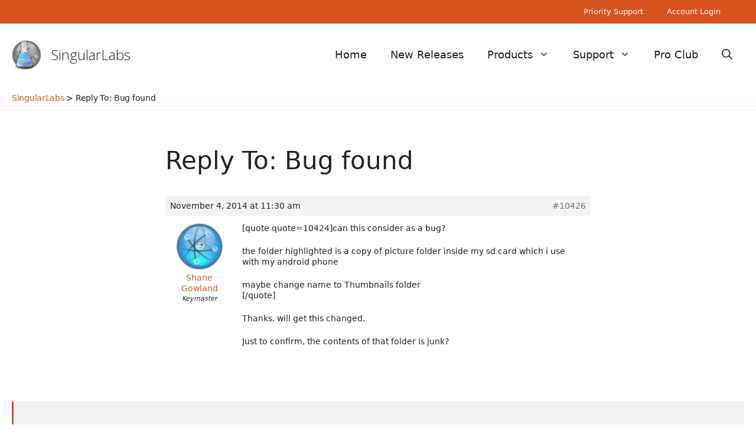

--- FILE ---
content_type: text/html; charset=utf-8
request_url: https://www.google.com/recaptcha/api2/anchor?ar=1&k=6LfZnh4aAAAAAJBCcjNGqwBEqxnlKM42RLhG8q2G&co=aHR0cHM6Ly9zaW5ndWxhcmxhYnMuY29tOjQ0Mw..&hl=en&v=PoyoqOPhxBO7pBk68S4YbpHZ&size=invisible&anchor-ms=20000&execute-ms=30000&cb=iqe8h76ls08n
body_size: 48533
content:
<!DOCTYPE HTML><html dir="ltr" lang="en"><head><meta http-equiv="Content-Type" content="text/html; charset=UTF-8">
<meta http-equiv="X-UA-Compatible" content="IE=edge">
<title>reCAPTCHA</title>
<style type="text/css">
/* cyrillic-ext */
@font-face {
  font-family: 'Roboto';
  font-style: normal;
  font-weight: 400;
  font-stretch: 100%;
  src: url(//fonts.gstatic.com/s/roboto/v48/KFO7CnqEu92Fr1ME7kSn66aGLdTylUAMa3GUBHMdazTgWw.woff2) format('woff2');
  unicode-range: U+0460-052F, U+1C80-1C8A, U+20B4, U+2DE0-2DFF, U+A640-A69F, U+FE2E-FE2F;
}
/* cyrillic */
@font-face {
  font-family: 'Roboto';
  font-style: normal;
  font-weight: 400;
  font-stretch: 100%;
  src: url(//fonts.gstatic.com/s/roboto/v48/KFO7CnqEu92Fr1ME7kSn66aGLdTylUAMa3iUBHMdazTgWw.woff2) format('woff2');
  unicode-range: U+0301, U+0400-045F, U+0490-0491, U+04B0-04B1, U+2116;
}
/* greek-ext */
@font-face {
  font-family: 'Roboto';
  font-style: normal;
  font-weight: 400;
  font-stretch: 100%;
  src: url(//fonts.gstatic.com/s/roboto/v48/KFO7CnqEu92Fr1ME7kSn66aGLdTylUAMa3CUBHMdazTgWw.woff2) format('woff2');
  unicode-range: U+1F00-1FFF;
}
/* greek */
@font-face {
  font-family: 'Roboto';
  font-style: normal;
  font-weight: 400;
  font-stretch: 100%;
  src: url(//fonts.gstatic.com/s/roboto/v48/KFO7CnqEu92Fr1ME7kSn66aGLdTylUAMa3-UBHMdazTgWw.woff2) format('woff2');
  unicode-range: U+0370-0377, U+037A-037F, U+0384-038A, U+038C, U+038E-03A1, U+03A3-03FF;
}
/* math */
@font-face {
  font-family: 'Roboto';
  font-style: normal;
  font-weight: 400;
  font-stretch: 100%;
  src: url(//fonts.gstatic.com/s/roboto/v48/KFO7CnqEu92Fr1ME7kSn66aGLdTylUAMawCUBHMdazTgWw.woff2) format('woff2');
  unicode-range: U+0302-0303, U+0305, U+0307-0308, U+0310, U+0312, U+0315, U+031A, U+0326-0327, U+032C, U+032F-0330, U+0332-0333, U+0338, U+033A, U+0346, U+034D, U+0391-03A1, U+03A3-03A9, U+03B1-03C9, U+03D1, U+03D5-03D6, U+03F0-03F1, U+03F4-03F5, U+2016-2017, U+2034-2038, U+203C, U+2040, U+2043, U+2047, U+2050, U+2057, U+205F, U+2070-2071, U+2074-208E, U+2090-209C, U+20D0-20DC, U+20E1, U+20E5-20EF, U+2100-2112, U+2114-2115, U+2117-2121, U+2123-214F, U+2190, U+2192, U+2194-21AE, U+21B0-21E5, U+21F1-21F2, U+21F4-2211, U+2213-2214, U+2216-22FF, U+2308-230B, U+2310, U+2319, U+231C-2321, U+2336-237A, U+237C, U+2395, U+239B-23B7, U+23D0, U+23DC-23E1, U+2474-2475, U+25AF, U+25B3, U+25B7, U+25BD, U+25C1, U+25CA, U+25CC, U+25FB, U+266D-266F, U+27C0-27FF, U+2900-2AFF, U+2B0E-2B11, U+2B30-2B4C, U+2BFE, U+3030, U+FF5B, U+FF5D, U+1D400-1D7FF, U+1EE00-1EEFF;
}
/* symbols */
@font-face {
  font-family: 'Roboto';
  font-style: normal;
  font-weight: 400;
  font-stretch: 100%;
  src: url(//fonts.gstatic.com/s/roboto/v48/KFO7CnqEu92Fr1ME7kSn66aGLdTylUAMaxKUBHMdazTgWw.woff2) format('woff2');
  unicode-range: U+0001-000C, U+000E-001F, U+007F-009F, U+20DD-20E0, U+20E2-20E4, U+2150-218F, U+2190, U+2192, U+2194-2199, U+21AF, U+21E6-21F0, U+21F3, U+2218-2219, U+2299, U+22C4-22C6, U+2300-243F, U+2440-244A, U+2460-24FF, U+25A0-27BF, U+2800-28FF, U+2921-2922, U+2981, U+29BF, U+29EB, U+2B00-2BFF, U+4DC0-4DFF, U+FFF9-FFFB, U+10140-1018E, U+10190-1019C, U+101A0, U+101D0-101FD, U+102E0-102FB, U+10E60-10E7E, U+1D2C0-1D2D3, U+1D2E0-1D37F, U+1F000-1F0FF, U+1F100-1F1AD, U+1F1E6-1F1FF, U+1F30D-1F30F, U+1F315, U+1F31C, U+1F31E, U+1F320-1F32C, U+1F336, U+1F378, U+1F37D, U+1F382, U+1F393-1F39F, U+1F3A7-1F3A8, U+1F3AC-1F3AF, U+1F3C2, U+1F3C4-1F3C6, U+1F3CA-1F3CE, U+1F3D4-1F3E0, U+1F3ED, U+1F3F1-1F3F3, U+1F3F5-1F3F7, U+1F408, U+1F415, U+1F41F, U+1F426, U+1F43F, U+1F441-1F442, U+1F444, U+1F446-1F449, U+1F44C-1F44E, U+1F453, U+1F46A, U+1F47D, U+1F4A3, U+1F4B0, U+1F4B3, U+1F4B9, U+1F4BB, U+1F4BF, U+1F4C8-1F4CB, U+1F4D6, U+1F4DA, U+1F4DF, U+1F4E3-1F4E6, U+1F4EA-1F4ED, U+1F4F7, U+1F4F9-1F4FB, U+1F4FD-1F4FE, U+1F503, U+1F507-1F50B, U+1F50D, U+1F512-1F513, U+1F53E-1F54A, U+1F54F-1F5FA, U+1F610, U+1F650-1F67F, U+1F687, U+1F68D, U+1F691, U+1F694, U+1F698, U+1F6AD, U+1F6B2, U+1F6B9-1F6BA, U+1F6BC, U+1F6C6-1F6CF, U+1F6D3-1F6D7, U+1F6E0-1F6EA, U+1F6F0-1F6F3, U+1F6F7-1F6FC, U+1F700-1F7FF, U+1F800-1F80B, U+1F810-1F847, U+1F850-1F859, U+1F860-1F887, U+1F890-1F8AD, U+1F8B0-1F8BB, U+1F8C0-1F8C1, U+1F900-1F90B, U+1F93B, U+1F946, U+1F984, U+1F996, U+1F9E9, U+1FA00-1FA6F, U+1FA70-1FA7C, U+1FA80-1FA89, U+1FA8F-1FAC6, U+1FACE-1FADC, U+1FADF-1FAE9, U+1FAF0-1FAF8, U+1FB00-1FBFF;
}
/* vietnamese */
@font-face {
  font-family: 'Roboto';
  font-style: normal;
  font-weight: 400;
  font-stretch: 100%;
  src: url(//fonts.gstatic.com/s/roboto/v48/KFO7CnqEu92Fr1ME7kSn66aGLdTylUAMa3OUBHMdazTgWw.woff2) format('woff2');
  unicode-range: U+0102-0103, U+0110-0111, U+0128-0129, U+0168-0169, U+01A0-01A1, U+01AF-01B0, U+0300-0301, U+0303-0304, U+0308-0309, U+0323, U+0329, U+1EA0-1EF9, U+20AB;
}
/* latin-ext */
@font-face {
  font-family: 'Roboto';
  font-style: normal;
  font-weight: 400;
  font-stretch: 100%;
  src: url(//fonts.gstatic.com/s/roboto/v48/KFO7CnqEu92Fr1ME7kSn66aGLdTylUAMa3KUBHMdazTgWw.woff2) format('woff2');
  unicode-range: U+0100-02BA, U+02BD-02C5, U+02C7-02CC, U+02CE-02D7, U+02DD-02FF, U+0304, U+0308, U+0329, U+1D00-1DBF, U+1E00-1E9F, U+1EF2-1EFF, U+2020, U+20A0-20AB, U+20AD-20C0, U+2113, U+2C60-2C7F, U+A720-A7FF;
}
/* latin */
@font-face {
  font-family: 'Roboto';
  font-style: normal;
  font-weight: 400;
  font-stretch: 100%;
  src: url(//fonts.gstatic.com/s/roboto/v48/KFO7CnqEu92Fr1ME7kSn66aGLdTylUAMa3yUBHMdazQ.woff2) format('woff2');
  unicode-range: U+0000-00FF, U+0131, U+0152-0153, U+02BB-02BC, U+02C6, U+02DA, U+02DC, U+0304, U+0308, U+0329, U+2000-206F, U+20AC, U+2122, U+2191, U+2193, U+2212, U+2215, U+FEFF, U+FFFD;
}
/* cyrillic-ext */
@font-face {
  font-family: 'Roboto';
  font-style: normal;
  font-weight: 500;
  font-stretch: 100%;
  src: url(//fonts.gstatic.com/s/roboto/v48/KFO7CnqEu92Fr1ME7kSn66aGLdTylUAMa3GUBHMdazTgWw.woff2) format('woff2');
  unicode-range: U+0460-052F, U+1C80-1C8A, U+20B4, U+2DE0-2DFF, U+A640-A69F, U+FE2E-FE2F;
}
/* cyrillic */
@font-face {
  font-family: 'Roboto';
  font-style: normal;
  font-weight: 500;
  font-stretch: 100%;
  src: url(//fonts.gstatic.com/s/roboto/v48/KFO7CnqEu92Fr1ME7kSn66aGLdTylUAMa3iUBHMdazTgWw.woff2) format('woff2');
  unicode-range: U+0301, U+0400-045F, U+0490-0491, U+04B0-04B1, U+2116;
}
/* greek-ext */
@font-face {
  font-family: 'Roboto';
  font-style: normal;
  font-weight: 500;
  font-stretch: 100%;
  src: url(//fonts.gstatic.com/s/roboto/v48/KFO7CnqEu92Fr1ME7kSn66aGLdTylUAMa3CUBHMdazTgWw.woff2) format('woff2');
  unicode-range: U+1F00-1FFF;
}
/* greek */
@font-face {
  font-family: 'Roboto';
  font-style: normal;
  font-weight: 500;
  font-stretch: 100%;
  src: url(//fonts.gstatic.com/s/roboto/v48/KFO7CnqEu92Fr1ME7kSn66aGLdTylUAMa3-UBHMdazTgWw.woff2) format('woff2');
  unicode-range: U+0370-0377, U+037A-037F, U+0384-038A, U+038C, U+038E-03A1, U+03A3-03FF;
}
/* math */
@font-face {
  font-family: 'Roboto';
  font-style: normal;
  font-weight: 500;
  font-stretch: 100%;
  src: url(//fonts.gstatic.com/s/roboto/v48/KFO7CnqEu92Fr1ME7kSn66aGLdTylUAMawCUBHMdazTgWw.woff2) format('woff2');
  unicode-range: U+0302-0303, U+0305, U+0307-0308, U+0310, U+0312, U+0315, U+031A, U+0326-0327, U+032C, U+032F-0330, U+0332-0333, U+0338, U+033A, U+0346, U+034D, U+0391-03A1, U+03A3-03A9, U+03B1-03C9, U+03D1, U+03D5-03D6, U+03F0-03F1, U+03F4-03F5, U+2016-2017, U+2034-2038, U+203C, U+2040, U+2043, U+2047, U+2050, U+2057, U+205F, U+2070-2071, U+2074-208E, U+2090-209C, U+20D0-20DC, U+20E1, U+20E5-20EF, U+2100-2112, U+2114-2115, U+2117-2121, U+2123-214F, U+2190, U+2192, U+2194-21AE, U+21B0-21E5, U+21F1-21F2, U+21F4-2211, U+2213-2214, U+2216-22FF, U+2308-230B, U+2310, U+2319, U+231C-2321, U+2336-237A, U+237C, U+2395, U+239B-23B7, U+23D0, U+23DC-23E1, U+2474-2475, U+25AF, U+25B3, U+25B7, U+25BD, U+25C1, U+25CA, U+25CC, U+25FB, U+266D-266F, U+27C0-27FF, U+2900-2AFF, U+2B0E-2B11, U+2B30-2B4C, U+2BFE, U+3030, U+FF5B, U+FF5D, U+1D400-1D7FF, U+1EE00-1EEFF;
}
/* symbols */
@font-face {
  font-family: 'Roboto';
  font-style: normal;
  font-weight: 500;
  font-stretch: 100%;
  src: url(//fonts.gstatic.com/s/roboto/v48/KFO7CnqEu92Fr1ME7kSn66aGLdTylUAMaxKUBHMdazTgWw.woff2) format('woff2');
  unicode-range: U+0001-000C, U+000E-001F, U+007F-009F, U+20DD-20E0, U+20E2-20E4, U+2150-218F, U+2190, U+2192, U+2194-2199, U+21AF, U+21E6-21F0, U+21F3, U+2218-2219, U+2299, U+22C4-22C6, U+2300-243F, U+2440-244A, U+2460-24FF, U+25A0-27BF, U+2800-28FF, U+2921-2922, U+2981, U+29BF, U+29EB, U+2B00-2BFF, U+4DC0-4DFF, U+FFF9-FFFB, U+10140-1018E, U+10190-1019C, U+101A0, U+101D0-101FD, U+102E0-102FB, U+10E60-10E7E, U+1D2C0-1D2D3, U+1D2E0-1D37F, U+1F000-1F0FF, U+1F100-1F1AD, U+1F1E6-1F1FF, U+1F30D-1F30F, U+1F315, U+1F31C, U+1F31E, U+1F320-1F32C, U+1F336, U+1F378, U+1F37D, U+1F382, U+1F393-1F39F, U+1F3A7-1F3A8, U+1F3AC-1F3AF, U+1F3C2, U+1F3C4-1F3C6, U+1F3CA-1F3CE, U+1F3D4-1F3E0, U+1F3ED, U+1F3F1-1F3F3, U+1F3F5-1F3F7, U+1F408, U+1F415, U+1F41F, U+1F426, U+1F43F, U+1F441-1F442, U+1F444, U+1F446-1F449, U+1F44C-1F44E, U+1F453, U+1F46A, U+1F47D, U+1F4A3, U+1F4B0, U+1F4B3, U+1F4B9, U+1F4BB, U+1F4BF, U+1F4C8-1F4CB, U+1F4D6, U+1F4DA, U+1F4DF, U+1F4E3-1F4E6, U+1F4EA-1F4ED, U+1F4F7, U+1F4F9-1F4FB, U+1F4FD-1F4FE, U+1F503, U+1F507-1F50B, U+1F50D, U+1F512-1F513, U+1F53E-1F54A, U+1F54F-1F5FA, U+1F610, U+1F650-1F67F, U+1F687, U+1F68D, U+1F691, U+1F694, U+1F698, U+1F6AD, U+1F6B2, U+1F6B9-1F6BA, U+1F6BC, U+1F6C6-1F6CF, U+1F6D3-1F6D7, U+1F6E0-1F6EA, U+1F6F0-1F6F3, U+1F6F7-1F6FC, U+1F700-1F7FF, U+1F800-1F80B, U+1F810-1F847, U+1F850-1F859, U+1F860-1F887, U+1F890-1F8AD, U+1F8B0-1F8BB, U+1F8C0-1F8C1, U+1F900-1F90B, U+1F93B, U+1F946, U+1F984, U+1F996, U+1F9E9, U+1FA00-1FA6F, U+1FA70-1FA7C, U+1FA80-1FA89, U+1FA8F-1FAC6, U+1FACE-1FADC, U+1FADF-1FAE9, U+1FAF0-1FAF8, U+1FB00-1FBFF;
}
/* vietnamese */
@font-face {
  font-family: 'Roboto';
  font-style: normal;
  font-weight: 500;
  font-stretch: 100%;
  src: url(//fonts.gstatic.com/s/roboto/v48/KFO7CnqEu92Fr1ME7kSn66aGLdTylUAMa3OUBHMdazTgWw.woff2) format('woff2');
  unicode-range: U+0102-0103, U+0110-0111, U+0128-0129, U+0168-0169, U+01A0-01A1, U+01AF-01B0, U+0300-0301, U+0303-0304, U+0308-0309, U+0323, U+0329, U+1EA0-1EF9, U+20AB;
}
/* latin-ext */
@font-face {
  font-family: 'Roboto';
  font-style: normal;
  font-weight: 500;
  font-stretch: 100%;
  src: url(//fonts.gstatic.com/s/roboto/v48/KFO7CnqEu92Fr1ME7kSn66aGLdTylUAMa3KUBHMdazTgWw.woff2) format('woff2');
  unicode-range: U+0100-02BA, U+02BD-02C5, U+02C7-02CC, U+02CE-02D7, U+02DD-02FF, U+0304, U+0308, U+0329, U+1D00-1DBF, U+1E00-1E9F, U+1EF2-1EFF, U+2020, U+20A0-20AB, U+20AD-20C0, U+2113, U+2C60-2C7F, U+A720-A7FF;
}
/* latin */
@font-face {
  font-family: 'Roboto';
  font-style: normal;
  font-weight: 500;
  font-stretch: 100%;
  src: url(//fonts.gstatic.com/s/roboto/v48/KFO7CnqEu92Fr1ME7kSn66aGLdTylUAMa3yUBHMdazQ.woff2) format('woff2');
  unicode-range: U+0000-00FF, U+0131, U+0152-0153, U+02BB-02BC, U+02C6, U+02DA, U+02DC, U+0304, U+0308, U+0329, U+2000-206F, U+20AC, U+2122, U+2191, U+2193, U+2212, U+2215, U+FEFF, U+FFFD;
}
/* cyrillic-ext */
@font-face {
  font-family: 'Roboto';
  font-style: normal;
  font-weight: 900;
  font-stretch: 100%;
  src: url(//fonts.gstatic.com/s/roboto/v48/KFO7CnqEu92Fr1ME7kSn66aGLdTylUAMa3GUBHMdazTgWw.woff2) format('woff2');
  unicode-range: U+0460-052F, U+1C80-1C8A, U+20B4, U+2DE0-2DFF, U+A640-A69F, U+FE2E-FE2F;
}
/* cyrillic */
@font-face {
  font-family: 'Roboto';
  font-style: normal;
  font-weight: 900;
  font-stretch: 100%;
  src: url(//fonts.gstatic.com/s/roboto/v48/KFO7CnqEu92Fr1ME7kSn66aGLdTylUAMa3iUBHMdazTgWw.woff2) format('woff2');
  unicode-range: U+0301, U+0400-045F, U+0490-0491, U+04B0-04B1, U+2116;
}
/* greek-ext */
@font-face {
  font-family: 'Roboto';
  font-style: normal;
  font-weight: 900;
  font-stretch: 100%;
  src: url(//fonts.gstatic.com/s/roboto/v48/KFO7CnqEu92Fr1ME7kSn66aGLdTylUAMa3CUBHMdazTgWw.woff2) format('woff2');
  unicode-range: U+1F00-1FFF;
}
/* greek */
@font-face {
  font-family: 'Roboto';
  font-style: normal;
  font-weight: 900;
  font-stretch: 100%;
  src: url(//fonts.gstatic.com/s/roboto/v48/KFO7CnqEu92Fr1ME7kSn66aGLdTylUAMa3-UBHMdazTgWw.woff2) format('woff2');
  unicode-range: U+0370-0377, U+037A-037F, U+0384-038A, U+038C, U+038E-03A1, U+03A3-03FF;
}
/* math */
@font-face {
  font-family: 'Roboto';
  font-style: normal;
  font-weight: 900;
  font-stretch: 100%;
  src: url(//fonts.gstatic.com/s/roboto/v48/KFO7CnqEu92Fr1ME7kSn66aGLdTylUAMawCUBHMdazTgWw.woff2) format('woff2');
  unicode-range: U+0302-0303, U+0305, U+0307-0308, U+0310, U+0312, U+0315, U+031A, U+0326-0327, U+032C, U+032F-0330, U+0332-0333, U+0338, U+033A, U+0346, U+034D, U+0391-03A1, U+03A3-03A9, U+03B1-03C9, U+03D1, U+03D5-03D6, U+03F0-03F1, U+03F4-03F5, U+2016-2017, U+2034-2038, U+203C, U+2040, U+2043, U+2047, U+2050, U+2057, U+205F, U+2070-2071, U+2074-208E, U+2090-209C, U+20D0-20DC, U+20E1, U+20E5-20EF, U+2100-2112, U+2114-2115, U+2117-2121, U+2123-214F, U+2190, U+2192, U+2194-21AE, U+21B0-21E5, U+21F1-21F2, U+21F4-2211, U+2213-2214, U+2216-22FF, U+2308-230B, U+2310, U+2319, U+231C-2321, U+2336-237A, U+237C, U+2395, U+239B-23B7, U+23D0, U+23DC-23E1, U+2474-2475, U+25AF, U+25B3, U+25B7, U+25BD, U+25C1, U+25CA, U+25CC, U+25FB, U+266D-266F, U+27C0-27FF, U+2900-2AFF, U+2B0E-2B11, U+2B30-2B4C, U+2BFE, U+3030, U+FF5B, U+FF5D, U+1D400-1D7FF, U+1EE00-1EEFF;
}
/* symbols */
@font-face {
  font-family: 'Roboto';
  font-style: normal;
  font-weight: 900;
  font-stretch: 100%;
  src: url(//fonts.gstatic.com/s/roboto/v48/KFO7CnqEu92Fr1ME7kSn66aGLdTylUAMaxKUBHMdazTgWw.woff2) format('woff2');
  unicode-range: U+0001-000C, U+000E-001F, U+007F-009F, U+20DD-20E0, U+20E2-20E4, U+2150-218F, U+2190, U+2192, U+2194-2199, U+21AF, U+21E6-21F0, U+21F3, U+2218-2219, U+2299, U+22C4-22C6, U+2300-243F, U+2440-244A, U+2460-24FF, U+25A0-27BF, U+2800-28FF, U+2921-2922, U+2981, U+29BF, U+29EB, U+2B00-2BFF, U+4DC0-4DFF, U+FFF9-FFFB, U+10140-1018E, U+10190-1019C, U+101A0, U+101D0-101FD, U+102E0-102FB, U+10E60-10E7E, U+1D2C0-1D2D3, U+1D2E0-1D37F, U+1F000-1F0FF, U+1F100-1F1AD, U+1F1E6-1F1FF, U+1F30D-1F30F, U+1F315, U+1F31C, U+1F31E, U+1F320-1F32C, U+1F336, U+1F378, U+1F37D, U+1F382, U+1F393-1F39F, U+1F3A7-1F3A8, U+1F3AC-1F3AF, U+1F3C2, U+1F3C4-1F3C6, U+1F3CA-1F3CE, U+1F3D4-1F3E0, U+1F3ED, U+1F3F1-1F3F3, U+1F3F5-1F3F7, U+1F408, U+1F415, U+1F41F, U+1F426, U+1F43F, U+1F441-1F442, U+1F444, U+1F446-1F449, U+1F44C-1F44E, U+1F453, U+1F46A, U+1F47D, U+1F4A3, U+1F4B0, U+1F4B3, U+1F4B9, U+1F4BB, U+1F4BF, U+1F4C8-1F4CB, U+1F4D6, U+1F4DA, U+1F4DF, U+1F4E3-1F4E6, U+1F4EA-1F4ED, U+1F4F7, U+1F4F9-1F4FB, U+1F4FD-1F4FE, U+1F503, U+1F507-1F50B, U+1F50D, U+1F512-1F513, U+1F53E-1F54A, U+1F54F-1F5FA, U+1F610, U+1F650-1F67F, U+1F687, U+1F68D, U+1F691, U+1F694, U+1F698, U+1F6AD, U+1F6B2, U+1F6B9-1F6BA, U+1F6BC, U+1F6C6-1F6CF, U+1F6D3-1F6D7, U+1F6E0-1F6EA, U+1F6F0-1F6F3, U+1F6F7-1F6FC, U+1F700-1F7FF, U+1F800-1F80B, U+1F810-1F847, U+1F850-1F859, U+1F860-1F887, U+1F890-1F8AD, U+1F8B0-1F8BB, U+1F8C0-1F8C1, U+1F900-1F90B, U+1F93B, U+1F946, U+1F984, U+1F996, U+1F9E9, U+1FA00-1FA6F, U+1FA70-1FA7C, U+1FA80-1FA89, U+1FA8F-1FAC6, U+1FACE-1FADC, U+1FADF-1FAE9, U+1FAF0-1FAF8, U+1FB00-1FBFF;
}
/* vietnamese */
@font-face {
  font-family: 'Roboto';
  font-style: normal;
  font-weight: 900;
  font-stretch: 100%;
  src: url(//fonts.gstatic.com/s/roboto/v48/KFO7CnqEu92Fr1ME7kSn66aGLdTylUAMa3OUBHMdazTgWw.woff2) format('woff2');
  unicode-range: U+0102-0103, U+0110-0111, U+0128-0129, U+0168-0169, U+01A0-01A1, U+01AF-01B0, U+0300-0301, U+0303-0304, U+0308-0309, U+0323, U+0329, U+1EA0-1EF9, U+20AB;
}
/* latin-ext */
@font-face {
  font-family: 'Roboto';
  font-style: normal;
  font-weight: 900;
  font-stretch: 100%;
  src: url(//fonts.gstatic.com/s/roboto/v48/KFO7CnqEu92Fr1ME7kSn66aGLdTylUAMa3KUBHMdazTgWw.woff2) format('woff2');
  unicode-range: U+0100-02BA, U+02BD-02C5, U+02C7-02CC, U+02CE-02D7, U+02DD-02FF, U+0304, U+0308, U+0329, U+1D00-1DBF, U+1E00-1E9F, U+1EF2-1EFF, U+2020, U+20A0-20AB, U+20AD-20C0, U+2113, U+2C60-2C7F, U+A720-A7FF;
}
/* latin */
@font-face {
  font-family: 'Roboto';
  font-style: normal;
  font-weight: 900;
  font-stretch: 100%;
  src: url(//fonts.gstatic.com/s/roboto/v48/KFO7CnqEu92Fr1ME7kSn66aGLdTylUAMa3yUBHMdazQ.woff2) format('woff2');
  unicode-range: U+0000-00FF, U+0131, U+0152-0153, U+02BB-02BC, U+02C6, U+02DA, U+02DC, U+0304, U+0308, U+0329, U+2000-206F, U+20AC, U+2122, U+2191, U+2193, U+2212, U+2215, U+FEFF, U+FFFD;
}

</style>
<link rel="stylesheet" type="text/css" href="https://www.gstatic.com/recaptcha/releases/PoyoqOPhxBO7pBk68S4YbpHZ/styles__ltr.css">
<script nonce="dKsY0yYd6OCRUjoTzp2PsQ" type="text/javascript">window['__recaptcha_api'] = 'https://www.google.com/recaptcha/api2/';</script>
<script type="text/javascript" src="https://www.gstatic.com/recaptcha/releases/PoyoqOPhxBO7pBk68S4YbpHZ/recaptcha__en.js" nonce="dKsY0yYd6OCRUjoTzp2PsQ">
      
    </script></head>
<body><div id="rc-anchor-alert" class="rc-anchor-alert"></div>
<input type="hidden" id="recaptcha-token" value="[base64]">
<script type="text/javascript" nonce="dKsY0yYd6OCRUjoTzp2PsQ">
      recaptcha.anchor.Main.init("[\x22ainput\x22,[\x22bgdata\x22,\x22\x22,\[base64]/[base64]/[base64]/[base64]/[base64]/UltsKytdPUU6KEU8MjA0OD9SW2wrK109RT4+NnwxOTI6KChFJjY0NTEyKT09NTUyOTYmJk0rMTxjLmxlbmd0aCYmKGMuY2hhckNvZGVBdChNKzEpJjY0NTEyKT09NTYzMjA/[base64]/[base64]/[base64]/[base64]/[base64]/[base64]/[base64]\x22,\[base64]\\u003d\x22,\x22woo/[base64]/CgjDDhsOsNMOyEsKew50ccV8Bw7lhwpcGVRzDnE3Ck1/DrRvCriDCrcKfNMOIw6YCwo7DnkzDscKiwr1+wrXDvsOcKmxWAMOiMcKewpc+woQPw5YyJ1XDgxfDrMOSUDvCm8OgbUBIw6VjVMK3w7Anw7VlZEQpw5bDhx7DmgfDo8OVFMO1HWjDljd8VMKxw6LDiMOjworClitmGwDDuWDCmMOcw4/[base64]/[base64]/ClcOww5dUwpV+UWlCTSfDo09Two3ClMO2ZVMKwrPCgCPDlxgNfMK6XV97XREAO8KQVBBPFsOgA8OickPDh8O+R1vCh8KawrxrV3PCoMKswpLDl2fDuGDDvl5Ow5XCpMKGCMOCdcKMcXPDmsONecOBwpvCmBrCmxpswofCmsKOw6/[base64]/WMO3eDvCgEDDvm3CgjfCsSzCjAVEXMOzecOmw68ZIRE/[base64]/CoTDCngs0IcOqTsOGKcK+S8KXAVHDnygCOzMBen/DoxJZworDjMOTQ8K5w4c3asOdM8KWDMKcD29sRWRgNi3CsF0Nwroqwr/[base64]/ChC5Mw5LCriVfwp4wYAN3YH3ChcKZw4HCj8Kbw5gJMATChQ9Swp9HHsKrRsKfwqrCvCEnVjzCrE7DulMXw48Ow4/DnQ1DWEB0NMKMw7liw4BUwr0+w4LDkQbCgRrCgMK5woHDuD4wQMKrwr3DqUYbPcOtw6jDvsK3w57DiF3Cl2Z2dcOBJMKHNcKvw5nDucK/IyxewoHCocOQU10rGsK/KAfCsk4wwqhkD09IfsOHeGPDpmfCqcOEI8O3ZhLCq3IgTcKyVMKzw77Cm3BQVcOAwrbCqsKiw5TDsDV1w61WCcO6w6gGHm3DtTtDOUdhw7ggwqE3XsKFGhdWScK0W3fDo30TX8Oyw5YBw5PCt8OOSMKLw7HDnsK6w64eGyzCjcK9wq/CvGfCv3cZw5A7w6howqbDr3XCt8O8DsK7w7NCF8K3b8KswrZmAcOsw69uw5jDqcKNw4HCmgXCp19AcMOAw6A/fybCk8KRE8KNXsOZTDITMkrCmMO4VQ8yXcOPVMOgw7drP17Din4fIGRqwol/w6ggVcKXe8OKw6rDhnzCh0RbdVjDhmXDjsKWDcKPYTRZw6R7egfCs2VMwqdtw4PDh8K2GUzCkgvDpcK/TcK0TsO4w6ctScOResKkUUDCuQxHNsKRworCmzJLw6nCucOkK8KGcsKuQmp/w6kpw4FSw4geEAEuU3XClRfCvMOqJC06w47Cn8OxwrXClj5tw5c7wqfDthHDjRZKwonDpsOhBsOifsKBw55yTcKVwpcdwqHCgsKeYjw7YsOvCMKew5DDinIUw74fwpfCiU/DrFBHVMKEwrodwoEuHXbDv8O5FG7Don9eTMK1EFjDik/CrkPDtSBgGcK6DMKFw7bDssK6w6TDqsKiaMOYw6nCinzCjFfDowUgwo85w49+wp9xIsKOw6rDl8OBGMKvwqrChS/[base64]/wo/DhkfDp2VSw40KUMK4HMOmEjlUwq/CjRrDoMO1dn/DkEFmwofDl8O5woYoDsOCewXCnMKWHTPClUdhBMOrNsK1w5HDgMK3YsOdEsOHAkd4wpbDjsKJwoHDlcKrIgHDnsOkwo90L8KswqXDisKOwoR+LCfCtMKTAgA3bxvDv8OqwojDlcKdThU0UMO3RsO4w4I/w54UcnvCsMOewqMXw43CpUHDmXLDkMKUTcKpaRI+G8OFwrZIwqnCmhLDrcOoYsO/[base64]/XcOLwrAGb1HCmkYgw7YaQ8Ope3DCpgzCiC7Di3pODMKsGMOcc8OnCsOXc8O3w6EmC1dOFxLCpcOUZhTDssK8w4PDoTXCocOsw7xyag3DrirCkU55wpMOZsKNZcOawoJkTWIgS8OQwpNlIcO0VyXDnjvDigshExMBfcKSwotVVcKZwodBwpFBw5vCtA5/wpgJBQXDscOTLcOILFjCohlXHxXDhUPCh8K/SsO5EmIMdnXDo8OuwoLDrjvCgTMxwqbCnibCk8KTw4jDqsOWDMO+w6fDhMK/UC46PMO3w7LDl0FUw5vDmV7Do8KTAXLDgV1Fe1sWw7zDqGbDkcKWw4PDjHBAw5IFw51pw7QlSGnCkzrDicKJw6nDjcKDeMK8THhuTBzDpMK1Qg7DjwpQwrXColIVw54WGEd/[base64]/Clw1IKXLDiMOlccK+RTNMw7snRMOoW8OdwpPCjMOZNRfDtsKNwqLDnQg4wpPCj8OODMOCesOePBDCscO3QMOTaREMw6Uew6vCk8OQC8O7EsOSwqzCiiPConEKw6fDnADDrhpqwo/ChT8Pw7xkQVocw4Atw457LWXDkzTCgsKDw6/[base64]/OsKNw67DmcKBLMKlHMOHwpbCpEh1HCrDuxzDo8KOwojDi3TDj8OqLGDDj8KZw64ccU/Cv1HDkBLDvC3CgS8Tw6HDijtmbjsAW8KxVRE+WTnDj8KHT2dUR8OADsOuwpMMw7J8CMKEYHkVwqjCtMKKPhHDtMOKdcKww7QOw6MNfy11wqPCmDHDnDdEw7gAw6gQDsOTwrNTLAfCk8KDJnwRw5zCssKvw4LDlsOWwobDn3nDuhjCkn/[base64]/fHrCuiAnNUl/D8KwOS7Dg8OcwpHDmsKwwqZ3w5s0w4vDjUHCsGJtSMKaNgkQZw/[base64]/[base64]/[base64]/H1dOwqYfcT3Dgg5uwqXClcKfwpA0wqfDk8Opw4rCrcODIUbCskXCoD/DhsK/w6lqUsK/RsKNwqVJPhTCiEvCrHoqwpx/GSTCtcK9w4XDkz4UGz9twrZGwo5/[base64]/DucKiwqpxIMK6wrMawqrClRlyRmUJAsKNw5PDhMOwwp7CusOtE3FEX19BAsKBwp4Ww64Qwr/Co8OTwpzCihJGw7pww4PDusOlw4vCkcODFRI7wo4bFAANwojDtQA5wrBXwpnCg8Kswr5UNi04dMO4wrV6wpkzEzJJJcOFw74PQ0g/eQ7DnWzDkA4zw5DCmGPDosOvKX5lTsK6w6HDtS/CuggGUh3Dg8OOwqMSw7l2FMK+wp/DuMK3wrXDqcOswrfCqcKvAsO4wpLClwHCrMKOwrErYMKuYXlqwqPCmMOdw6XCnQ7Dqn9Mwr/DlHMBwqgfwrzDhcO5PgHCgcOgwoJUwoPCtUY2QhjCulXDrMKFw5nCjsKXMcKyw55AG8Oiw6zCo8OVfgzClWDCs0QJwp3DvzfDp8KEKmgZeXzCj8OBGcOlVy7CpwXCq8OBwpw7wqXCginDuFguw6TDvE3Doz3DnMOHDcKzwobDnAQzKnPCmXBbG8KQe8KVZnEQL1/DjEwbNXjCjgQgw6d7w5fCqcOuWsOSwpDCmsOWw47CvXlDIsKpQWLCkA4nw6vDm8K4a04zaMKcwqMiw68yKjzDgMK9SsK8R1vDvE3Dv8KewodsNnkHQ112w7x7wpl3woPDocKKw57CmR/CqFxbdMKvw64cBCDDoMOAwoZECwFlwrZTV8KdelXCkFsJwoLDr1bDpTQjfk4cOyfDlRQxwr3DkMOzLAliZcKWwqRpH8KIw4bDvGYAOW0xe8OLZsKIwpbDmMOHwpAHw67DgwzDvcKowpU+w4tBw60aWkvDtFZxw5jCsG/Dp8KLVcKgwpwywqTCpMOZSMOAf8KYwq1JVm3CgDBdJcKYUMO0WsKFwpIONkPCosOlUcKdwp3DucOHwrkmKylXw6jClcKfDsOEwqcBbVDDlTjCo8O2AMOVFm4iw5/Di8KQwr0gW8OXwrB4F8OSwpBUOsKtwpp0S8K3OCwiw6IZw7XCucKEw5/CkcK8ZMOxwr/Cr2lTw4DCj1bCmcKaeMKxKsOgwrAkCcKiKsKuw7YwYMOFw5LDkcKmaWojw55+KsOUwqZCw5Urwr7DrUPCvXDCnsOMwqbDm8K/w4nCtHnCicOKw4TCn8KyNMOiUVUSBBZpKVPDkVo8w4XCpnLCoMOQQw8XRsKKUA/DmzTCl2HDicOUNsKYdz3DosKofDbCq8O1H8O8cG3Cgl7DgiLDoABnc8KKwqR7w6LCq8Kaw4XChV3CnUJyFFN4HlVxT8KDHgR/w6HDusK/[base64]/bsKqwq8easOjwohBIm1naznClMKkD0HCkx3DgTXDgFzDsmJXBcKyaAsVw4nDh8Kvw5RgwrIPKcO8RBDDtgfClcKMw5xwRhnDuMO2wrYzQsOxwonCrMKaV8OKw4/CvSArwojDqWt/CsOYwrzCtcOtbsK5AsOWw7AAR8KZw7wBacK/wrbDijjCusK2KkTDocOtX8OjKMOew5HDpMOBcxPDp8O5wrzCscOcScKFwqrDpMKdw4R2wpZhFhsAwplVSEM7fSDDjiLDu8O3AsK4d8OQw44JJsOnD8OUw6YLwr7CjsKaw7vDtyjCssK/C8KzSDAVfgPDpsKXO8O0w7vCisKAwrZwwq3DvzJkXxDCgCgdZkkOPlwew75kIMOVwr94PlPCpTvDrsOpwrh7wodqH8KpO1DDrAw3ScKxfj9lw6rCrcOCR8KJWXV2w55eKFHCosOjYjLDmRdqwpDCmcKHw6YGwobDmsK/fMO0d1LDiVvCi8OHw63CrzkEwqTDu8KSwpHDsg02wotPw5MxecKUOMK0wprDkFJWw4gdwpzDrSUFw53Dl8KydQXDjcO2EcOqKxkKIXvCii9hw6HDucO+cMKKwr7CjMONVTEGw7kYwrURfsOgMcOwHjEmJsOeSWAVw54QFcOMw7/Cu2o6bsKNXMOlIMK5w7I+woRlwrvDjsOLwoXClm8KHnDDq8Kbw4E1w7MBRSHCljzCssOPEiLCuMKqw47Cj8Olw4DDrxJQRnkbwpZRwpzDrMO+wpJUSsKdwr3DvhBdwrjCuWPDsxPDr8Ktw7s/wpYcPlpqw7A0P8KzwrJxUj/CjATChk95w49iwpplD3rDozXDisKowrRZBcOhwqjDpMOHdiEDw4Y/NBwlw48xO8KCwqNBwoB5wrkIVMKCMcKfwr9lczFHEm7CnRhzIFPDtcODFMKbP8KUEsKQCjMkw45HKwDDpH3DksOBwrjDgMKfwrdVGAjDq8OyJwvDmgxhKn1RHsKJWsK+SMKuw4jCgTjDnMOFw7/Dv1o6THoJw5XCtcKedcOHbsKFwoc/worDl8KYJsKowrE6w5fDtBQFGjtQw57Dp3BzCsKzw4wuwoTChsOcaDNADsKYIw3CgGHDscOLJsKZIF3ChcOzwr/CjDfCsMK5dDspw6lvfSfDhlsTwqUjB8KewpM/EcOdZBfCr0h+wqMcw4bDjUlmwqB/[base64]/MFwbw4fCniNTZmQqw4PDlW5PCnTCvXbCm3HCocKmwrHDl0vCtWfDjMKwJ0p2wpnDucKRwpfDtsOCDcK5wo0NRHbDuyJpwrbDo3NzXcKRQcOmTiXClsKiFsOtZMOQwogGw6XDokTCtMKACsK1Z8Ohw78XLsK6wrNFw4fDjcKeLUAnf8K4w65jWsKrdV3DqcK5wpR1Y8O/w6nDkx/CpCUlwrpuwotUacKaUMKxP0/[base64]/DsA/Ds8OKGcOiwoQTwqvDisOhwoDDuGR+NsKTEsKvw6nCsMOJJxpKJGTCgTQgwrLDoiN8w6TCo0bCnFxJw5ETMkPDkcOawqkyw5vDjBRgWMKvWsKRWsKWURp9P8KQccOYw6BrXhrDoXrCisOBb3dEI1pRw5g/EcKQw75QwprCj3BPw53DlTfDu8KPw6DDiTjDuA/DpiJ5wpjDjTIJSsOLf1vCiT7DksOaw5g9HgRvw5ANC8O/bsKfLXsPEzvCnGbCiMKmHMO6CcKMei7Cj8K6fsKAdVDCv1bClsKIccO6woLDggEQcDc5wrPDgcKEw7fCtcOtw77CmMOlUQ9QwrnDvHbCkMKywq0FbSHCq8OFeH5Ww6nDk8Okw448w6LChgsHw6sWwpFWYX3DmiYDwq/DksOxLsO5w5YZH1BeIDTCrMK4GA3DscOTIAYAwp/Cj0UVw4DDosKTCsOTw73DtcKpSkU3dcOiwqQmAsO4UkkPAcOuw4DCl8OPw5fCpcKLI8K8wr11OsKGwqDDiRzDp8OOPW/[base64]/DscOPVynCpHLDq8OPwqbDsgMtw6DCsMOLbMOPPcODwq4QGF89w6bChsOtwrAyNlHDiMOSw47CkG4JwqPDmsO5Sw/DqcORFxzCj8O7DCbCrXsVwpTCmATDoXpmw4RlZsK+MEhlw5/CpsKVw47Du8Kcw5PDuGhSGsKqw6rCmsK+HXF8w77DiG5ew4nDgk14w5fDhMOqCWPDmXbDlMKWImJzw6PCm8OWw5UIwr/Cp8ONwo5Qw7bCvcKYNgxGbxoNDcKlw7LDiUAzw7osDlXDrsOBScO8EMKlcgdrwqnDmDJfwr/CizDCsMOuwrcWP8Oqw719OMK+ScOOwpwSw67DsMOWXA/CqcOaw6jDkMOSwq3DosKCYmATw4ANDEXDs8KZwrzCusOPw5LCgcKmwoHCtHDDoUZxw6/Dn8OmPSNgXh7DnDBdwpDCssKmwqXDkinCpMKYw7Ryw6jCosO1w4cYeMObwqrDtGPDjm/DgHZRWC3ChFQXSi4hwp9rQsOvQidZRAXDmsOvw5F0w7l4wo7DuQrDonnDqMKfwpjCuMKxw4oHBMOxWMORdEopScKYwrrCvSFobk/Dj8OYBFTCrcKmw7I2w4DCiz3CtVrChAjCm3vCk8OxScKcd8KSF8OoGMOsE1EFw69YwpF7VcONHMO3LhoNwqzDs8KCwozDtDRqw4cPw6XDv8KcwrAuV8Oew5/CvznCvUjDhcKPw5pjVsKPwpAmw6zDkMK0wrvCpRbCkmYcb8OwwpR5EsKoEMKwVhlHalV7w6XDhcKkEkkbc8OLwrYNw5gUw4oQfBJgRxUgFsKNQsOlwp/DvsKkw4jCmkvDu8ODG8KFDcKRFcKtw5DDpcKXw6PCmR7ChjwDFWdgcnvDgsOCTcOXdsKQOMKUwpAhPExzUTjClVnDtk1Swr3ChXhCWsOSwo/DgcKJw4FNwp9lw5nDn8OOwqrCs8O1HcKrwovDnsO4wrghUhbCj8O1w7vCucOWd3/Du8O+w4bDrcOVeFPDpVg9w7RIIMKdw6TDrHlWwrgTZsOTLEo0dCpVw5HDgR8rVsKVecK+KWAhdntLLsO2w6nCg8K6LcK+JyhIHnHCuTsIWRvClsKwwoDCj33DsETDlMOawozCpTzDjSrCrsOUDMKvMMKZwp3ChMOqJMKWVcOfw4fCv3TCqm/CpHQ2w6HCqMOoESpawpHDtwJVw4MUw6lKwo1sFW0TwpEJw59LdT0MWWrDgHbDq8OCahFHwo4pZDHCl147YsKlPcO1wqvCvHHCuMKuwojCrcKsOMO7GRnCvgk8w7jDkhTCpMO/w5E4w5bDnsK1LVnDgTIxw5HDnCRJIyPCt8Omw5oEw5PDuEdYMsKfwrlYw7HDk8O/w63Di1BVw5DCrcK9w799w6V4X8OUw6nCjcKMBMO/[base64]/[base64]/CqMKOw4LCucO1J0HDp8KSFsOHwqMwAsKeGcOYNMKgb0FPwp1jSMO9Oj7Dj2TDr1bCkcO0Tk3CmlLCicOpwo/Dhm3CqMODwow9c10cwq5Kw6UZwq/[base64]/NMOaw4bDtsKvUAl5w5XCjihMcgpIw5bCkcOHMMOReTHCoE17w4ZiK1bCucOew59OdxxwEsOOwroZZMKXDsKqwphAw7ZwSRnCuHZ2wozDtsK3HEYPw6Q6w6sSd8K5w7HCtkzDjcKEU8O/[base64]/CoMOSRMOqO33DmsOVdcK/wrzDsj1Ww5jDuUfCqS/CpsOfw6XDs8O+wqA5w6EWEAEFwq8rUS1cwpPDncO/M8KTw5XCn8KQw6wIPMK9NQlFw70fBMKCw6kQw4ZaLMKEw6JKw5MiwoXCs8ORKALDmAbCtsOew7zCjlFnCsOAw5PCti9RNCnDhlM/[base64]/DtzLDs8OQw5ENw6DCnBvCiWoAwrQFw5BJKsKaYMOhw7Frw7hGwr/CjljCqW8SwrjDiCnCiUrDlTUGwrvCq8K2w6dRcAPDpSDCj8OBw4Fjw6zDvsKSw5LCnkbCpMKVwp3DosO2w7ovCBjCoEDDgh0KPn/DoU4Kw5M5w63CqkrCmWLCmcOowo7Chwgpwo/Du8KSwrU6YsOdw6pTdWzDo0I9Z8Kbwq07w7fCicKiwpfDksOmP3fDnsKEwrjCpDfDtsKkIsK/w7/DicKzwqfCuU0+f8KjM0Ivw48DwoAywr1jw5Zcw4zCg0gCPcKlwqpiw5xNLTM3worDgDfDmsK7wrzCkybDiMO/w4vCoMOUQVB3PWxkDksnEsOgw5LCnsKRw71uIHAOBcKowromdV/DjnNBJmTDuDhfE04gw4PDg8KqDRVYw5h0w5dfw6TDk0fDj8OsFmbDp8OLw75swrIEw6Y7w4vCo1FnYcKXOsKLwodjwogLQcOeEhoifSbCjCrDtcKLwpvDh10Gw4nCiCXCgMKCDBHDksKkNcO3w4tENUXCoFgqeFHDlMKvfMOOwqYNwotLMQtCw5fCscK/[base64]/eDPCu39TwqkkwoZBbsOwwr3DhibCuWxSacKITsKHwqoqSnM9JA8Sf8KiwoXCthfDnMKCwpPCohZYPA8zVB1Aw4UJw4/DgylHwqzDhTnCq0fDicOsAsOCOMKnwoxkfQDDqcKhcFbDtMKawr/CjBLDo30qwqnCrgsowp3DhgbDjsOgw7RqwqjDjMO2w6hMwrI0woVow7g/MsK1DcOTA0/Dp8KzKFkJdMKaw4Yxw6vDtl/CvhJUw4zCo8O5wpRML8KEcFHDncOxD8OcYzLCiHTDucKPDhswJjDDvMOWSW3CvcOYwoLDsj3CoBHDhsK6wqdlDz4NVMOGcElDw5Imw6deYsKTw7ocZXTDgsOSw7PDssKDX8O1w55SGjzCrVTDmcKAQMO8w6HDo8KNw6DCncOsw67DqXRwwpUec27CoRgUUH/DkjbCmsO8w4rCqU8RwqlYw7EpwrQxZcKtZ8OfGyPDosKSw7F6VCZ6ScKeGGEDacKowqp5b8OuF8OTXcKoVCDCnVB2K8OIw4sYwonCicKEwpHCi8Kldw0SwrFvOcOnwpvDtcKxIcOZCMKqw6A4w7Rhwo/Cp0PCh8KKA1MDd2XCu0jCknM7RH55aHLDjBHCvW/[base64]/Cu8O1VsOZXWVKU8OgIFfCgSAFw5/DpSbDt0bCliDChyDDjk1NwpPDrjbCicOgETxMCsOOw4kYw5oBwp/[base64]/Dt8ObLEHCjihfwo7CjsO6w6rCucKBFmZwwoByw6nDkTQhXMOaw4rCmEwMwpZuwrQtV8O1w7jDpG4sE24eNsObEMOuw7YQJMOWYGvDksKMMMO8EcOpwpNRbsOEPsOww5xBTEHCuB3DoUBEwpRocWzDjcKBZcK2woI/csKOdMK9a3rDqMOgF8KSw7XCm8O+IG8SwqsJwpTDsGlCwp/DtQdPwrPCkMK6CXtmfiUCUMKoN0/CiwBhVzdpPxjDni7CucOHIGEfw6xBNMOqIcK4ccOowqBvwpLCoHEGJQ7ChAVIDyhvw6NZTxLCk8KvDFrCrmNlwqIdCCwhw6PDusOgw4DCv8KEw71Zw4/CtiRpwofClcOWwrPClMO5ZT9dXsOMAznCkcK/SMOFFXDCsgAwwrDCv8O1w4zDq8KFw44GWsOFeA/[base64]/[base64]/CqcK4w6PCnmHCjhRqRMOgfy7CjsOAwofDv8Oow5vDslskBcOpwoQ5KlbClcOSwqRaASx/w67CqcKsLMOcw71qYiPCt8Kcwr1mw7ESEMOZw7/Cu8Ofwr/Dm8O+YHnCpV1fDA/DoEpcaxEcZsOQw7glYsOweMKoT8OCw6dYR8K9woorNcOeU8OFcUUYw4PCvMK9fcO6TTccQMOvOMKswqnClQIpZiVtw4ldwqnCj8KZw4c8BMOhG8OEwrM8w57CiMOZwpZ/bsKKU8OPG3TClMKrw6kpw7t8MH1AYcKnwoNkw500w4Qgd8KswrR2wrJLE8OXCsOBw5ozwp/CgnTCi8Kww7PDpMOrHAxgKcOycy/[base64]/DjMKWLsKCG8OUwqjDjRTCsMO5ZMKowpjDn8KDEMKbwpt3w63DoyB3ScKCwo9lPzPCjk/DtcKnwpTDicO3w5hPwr7Cg3E7OMOIw5xWwrlvw5pQw7XCr8KGK8KSwr7DjMKjTH8XQxzDn1FICcK/wqghb2c5QEHDjHfDs8KRwq0gIMOCw68SScK5w4HCksK+BsKiw61hw5hSw7LCjhXCkQrDmcOvOcKSL8KywpTDmz5CY1U9wpDDk8OkVMKOwpwaIMKicDjDgMOjw5/Dly7DpsKgwpLChcKVMMO7dTsOZsKpAQUhwrJPw4HDlxFKwqhiwrYAETnDvcOzw6dgGsKewqHCrSBOacOyw6TDgHXCpSUuwpEhwoMJAMKrfX0Vwq/DmMOWNVJVw6oQw5zDjDVew4/CoREUUgzCtzwwTsK2w4bDsF54LsO2IFECOsOeKQkiw5rCj8KjLjrDmMOUwqHCixEvwqjDosKww6Q/w4/DqsObAsOQF35/[base64]/[base64]/[base64]/wo14w5PChsKuIcKhw5HCrX5FwrLCkcKNwrJoOz3CpsOoLsKUw7PCqy7CtzgxwoAOwqArw7laCBfConoMwqbCj8KOU8KcAnfClsKvwrk/[base64]/wpnCizrDpsOWw4lywoLCjF3CpTJiN0/CuF02D8KQMcKleMOAdsOcZsOuRlzCp8KtI8KrwoLDmcKsHcOww4l8Ny7CpG3DlnvCosKbw6QKN0PCoiTCiWVwwpZ4w7Rdw6gBX05Uw7MRD8OVw5t/[base64]/DmcKzwqQ7w7tQw63Cv8KRNMOEJU4YEsKuwpwswq7Cu8KEUcOMwqXDmB7Dr8K/TMKOFcKiw5xww4bClRpHwpHDo8OQw5rClUTClcOndMOqE29KYCAVfkJlw6BeRsKgO8ODw4/[base64]/Dr8ODw5DDvXB2w7RFcMKMw4bCkmcXwp7DrcOaw5VywpzCv1fDt07DvnDCm8ODw57DtyXDk8KRcMORXTzDj8OfWMK9UjkLY8KwX8Ojw6zDusKPJMKMw7DDh8KAZcO+w7wmw4TDv8KRwrBgC2bDk8OLw5NSacOeX3XDtMOfLgTCsQEFecOzXErCqB4yH8O9SsO/Q8KhAmUwaUgow6TDkkQhw5UTKcOFw4jCqsOow5Nqw6piwr/ClcOoCMO6w7pBRAbCsMOxK8OVwq9Lwo0cw6LCs8K3wrc7woTCusKtw4VCwpTDhcKPwpPDl8KNwqpMcVjDtsO3WcOewoTDiAdzwrTCnAt1w6ABwoAHLMK/wrE8wrZ8wqzCtSoYw5XCqsOleiXCtxsQbDQgw7gMPsKiZ1cBw5sTwr3DoMOwJ8KAH8O4ZgfCg8KzQS/Cu8KSOGscGcOYwo3DrzzDjzYbYsKRMXTCmcKySBk8fMOGw5rDksOnK0NFwofDhxPDocKRw4bCvMOEw55iwrPCkht5w69bwpgzw5olfnXCnMKLwqxtwqZ5GlFTw5gxH8Oyw4zCigpZP8O+d8KQOcK5w6TDnMOWPcKhCsKPwpbCpS/DkG/Cv3vCkMKnwqPDrcKVIVrCtH9sb8OLwoXCmHZjUixWXFdoT8O6wrZTDlonX1Ymw70Dw4pJwpdvDsKKw41kEcOuwqF5wofDjMOYCXIpHwXCo2NtwqnCrcKEHVULw7RMJcKfw6/Cr0fCriMIw4YnKsOVIMOMCCrDqwbDlMOFwpDCk8KrRR48BHNfw40pw64lw6nDosOtKVbCuMK3w7B1FmN6w74ewpjCmMO6w50hGcOywr3CgD7DhR5aAcO1woM4IcO9TlbDv8KswpZfwp/DlMKlcRbDvcO1wrgPwpo0w5bDj3QzTcK7Tj1XWxvCrcKJF0AQwo7DvcOZI8OGw5/DsSxKJsOresK/[base64]/PwTCqsK5acK5cC3DowYawpHDmRTCkShWwr/CpcKZNMKPKGfCqcO2wo8WKMODwrLDu2oAw7E6HMOJVcOOw5/DmsOALsK5wpFfL8ODEcOvKEZUwqDDsg3DlxrDvgPChHjDqg1iZ3MlUlJFwoXDosOKwqtcWsKjPsK7w5PDt0nClcKwwoU6GcKgXlEnw4Y7w503NMO2FwA/[base64]/DlTcVcj0Fw6nDpFZ4woQkw6MHSk8NTMO/w7hiw4VqVMKtw5lAbMKdG8OiMC/DhsOnTTFnw7bChcOAXg8PADzDu8ODw7BnFghiw7wowoTDuMKlXcOaw60aw5vDqWbClMKhwpjDkcKiQcOpRcKgw7HDosKTFcKiTMKOw7fDhBDDnzrCj0xjTgvDt8KPwp/DqBjCiMORwqR4w6PCu3Ygw6PCpwJ7ZcOme2TCqBnDmiPDiWXCk8Ogw6h9W8KFP8OOK8KHBcODwovDncKdw7JUw7Z6wp19anvCm3XDnMKPPsOvwpwZwqfDvHrDvcKbMTQsZ8OCG8KQNmTCqcOAMjwCNcO5wpYOEkXCnEx5woU9W8K3EkwFw7nDl0/DgsOzwrZSMcO6w7bClDMnw6tqfMOHBSTClFPDumUrZFvCh8Oew7jCjzYKXzsWAsK5wrQ3wpd+w7PDjkUmIR3CogDDrsKMbz/DrcOLwpJzw5hLwqY0woVecMKzdXJxWcOOwojCg0cyw7rDsMODwp91ccK8e8OBw6Yiw77ChjHCmcOxw5XCmcOZwoJjw67Dp8KnZBpew47DnMKCw5grDcOrST0/w5cmalrClMOMw4ACV8OkbHlgw7jCu1Nff3dZHcOTwrvDp2JBw6ZzbsKfP8Ocwp/Ckx7ChzLCusK8T8OVF2rCocOwwrPCtRcHwoJPw7MQKMK1w4cIVRLCnG0jUmJtQMKfwqPCtCduWVkRwqjCo8KFU8ORwobDrH/[base64]/w5VSwqDCr8KMwpnCnVdrPcK3w7fCrcKCGcO5LcOcw4ItwpLCpMOndsONZ8OPasKlfifCvS5Gw7jDoMKOw4jDgn7CrcOOw7k+V17Cu1Y1w4EiRH/Ct3/DocOZWl4uaMKHKsK0wpLDpVpnw7nCnSvDmQ3Dh8OZwqAmWnHCjsKeajhiwqw5woIww57CvMKaWCp5wrvChsKQw5EHQ1LCgcO1w7bCtWhqwo/DocKUPks0IsK4HsOVw7vCizvDm8OSwoLCocOkFsOtZsKWNsOXw4nChWDDiE5YwrDCgkRAIxB9w6EENGY7wqDDkW3Du8K+UMOiecOdLsOFwpXCvMO9RsO5wq7DucOaRMOWwq3DmMKBImfDhwXDmSTDghBCZwA/wonDrR7CpcOHw6bCqsOxwoVJD8Knwq5NAC9Gwpdzw5VQwrTDgkU+wovCmT0fBcOfwrLCocKec3jCi8O/CcO+OMO+MC0JMUjDs8K2D8KgwrJcw77CjzUOwrtsw4DCnMKcFnhJcjkbwr3DtljCql/CqxHDrMOjAMKnw4LDtjXDtMKkF0/DtSBOwpUiS8Kjw67DlMOpUMKFwqfChMOnWHPCj1nCkjXClFDDrCM2w7hfYsOiH8O5w5IaL8OqwrXCicKEwqs3B1rCpcOSAEwaL8OfRsK+Xg/CuTTCkcO1w4laPEjCoFZ4w4w5SMO2KU5fwoPCg8O1MsKBwp7Cny9ZKcKIAXFAa8OsRBjDk8OAYX7Dv8KjwpBpcsKxw7/DvcO/H3gKYiHDgQk7fMK8QzXCicKIwozChsOTS8K1w4lyMsKSXsKDTDcUAhvCqAZaw6UQwrfDocOgJcOCQMOCWX5UeD3Cujwhw7LCp3XCqQpCVWAMw5F9BcKMw49dVTvChcOFOsKtTcOeKsKORWRdeD7CpnrCuMKfI8K/[base64]/DviF5fcKawqRMw4ZTw65bwpvCgmZMbWDDlkbDh8OwQMOwwqVtwonDusOawrDDi8KXIERoSFvDjFYvwr3DvzIqDcKgHcOrw4HCiMOjw73Dt8K7wqIrUcK0wr3Cm8K8ZcKiw588XcOgw5bCjcOjD8KwOiDDij/Ck8OMwpVYZntzf8Kuw5/DpsKBw6lRw4pzw4cUw6tiwokWwptnBcK4DHsSwqvCgcObwqvCoMKVehUYwrvCocO7w6hsQCLCgMOjwr4tX8KnfghSN8KZASh0wppcMsOwKStcZsKhwqJRL8OyayrCqHggw6ggwpnDtcOFwovCpC7Do8K9BsKTwoXCiMKfXCPCrMKGwqrCl0TCvlocw5LDrSABw4NrYj/[base64]/DlVdvw6TCjQwHb0heEsO4WMKHQzByw7PDmSdGw5LCsXNrOsKqMDvDnsOVw5UDwodew4obw6XCoMOawrvCvnDDg1VNw60racOvEDfDjsOZM8KxPgzCnxQHw7jCkWzCpcO2w6nCvVBZBFXCt8Kqw6swecKrw5IcwozDqmfDjR88w4UGw7Mhwq/[base64]/[base64]/RSZWfFfCvUxNworDo8OUQsOfO8O6fCHCo8Klw4XDhcKIw5EfwqtrMX/CuhfDqzlvwojCkUcjNkzDkX97XT8pw5PDjcKdw4Rbw7TCs8OBJMOfFsK+D8KUFR5NwojDsRzCgzfDkBvCqVrChcKGfcOEXH1gIUdEa8ODw7NOwpdUccKMwoXDjUECLyoOw4bCtRM5eyzCjnQ6wrHCpkMKF8OkesKywpHCmXVLwoFtw43Ct8KCwrnCjho/wpBMw4dBwpvCpxpZw7cmBjxJwoszEMORw5vDqlMjwrs8JMOtwoDChsOwwovCvGdlEV0IFVnCksK8fz/Dqx99ecONJMOEwrsTw5DDiMOSOURhG8K9fcOXGcOWw4gYwpHDvcOoOMKVGcO/w5JORTtww74twrhuSA8FGFfCmcKbdHbDuMKTwr/ClwjDmcKLwoXDuhc8ST5xw5HDv8OBSGMgw5NuHgUOIzbDkSgiwqHCoMOaJV4zSUNSw6vDpybDmz7Cq8KPwo7DuCZwwoZow7oEB8OVw6bDpCVPw64gKV1Ew6B1DcOLAQHDlB83w6hAw4HCkFZ/ARJUw4tYAMONB31lM8KZd8KYFEp4w5rDlcKywpV2DS/[base64]/CvcOsw7ZDw6F0G8OXTMKFJC7CpMKhw7ZxD8Kkw5Bmw5jCognDtcO4Aw/CqhACOhfCvMOGZMKqw5szw6LDicOAwpDCqcO3BMO9wrYLw6vCshPDtsORwqPDrcOHwrRTwoEAV0kVwp8TBMOQTcOhwq87w7/[base64]/[base64]/w5MVwrYAKBnDkCnDiVEmTsKGCn7CnyPDpmocVAZowrwmw4ZWwpsOw7zDonDDr8KSw7kVQcKNO2fCuQ4WwoPDkcObUEBsYcOlAMOdQ2/[base64]/CrWTDmG08T8OxwpRCM8Onw7bDi8OPwqg4HT4FwrDCs8KVaCx2FSTChxJcdMO4bcOfAl1pwrnDtVzDncO7QMORSsOkGcOfQsOPMcOhwpgKwpRHAg/DlgIZLlfDgyvDvC8Iwo8rUB9jQmUKHiHCi8K+c8O5FcKZw6LDnyDCmCbDscKZwojDhncWw7jCvsOgwo4uL8KAZMODwo/CvXbCjCXDmRcmZcKrYHnDjDxXG8KLw5kew5BYX8K4Sm85w4jCuwdoRQoTwoDDu8KFdGzCqsO3wq3CiMOEw7cAWEE8wqTDv8K0w5dafMK9w4LCs8ODCcKuw7LCuMKjwpvCslArK8K8woN9wqZRO8KjwoTCmcKLEXbCl8OScDDCuMKsHh7CgsK+wqfCgi3DoAfCjMO/woIUwr7CgsKpGk3DiGnCqkLCncOfwpvDvy/Cs2NZw6gWCMOeecOtw5bDnjrDuUDDmjnDjE9+B1gWwpYYwp7CqDcbaMOSAsOCw6FcewgswrE6TWLDmQ3DjcOMw4LDocKowq4Wwq0qw453UsOUwq5twozDmsKCw4Ipw57Cl8K/RsOUX8OmIMOqCBEPwqsXw6dXHMObwokKUhzDn8KnZsONfgjCpMK/wqLDohzDrsKww7gPw4kiwroew4vDo3U7JMO4eklkBsKlw7JsLz0EwpzCjgLCtTlTw57DllPCt3DChlB8w7xjw7/[base64]/w4gUwofCvsKOwpFwZ31DFsKvwptjworDn8K1RcK4YsKmw6HDkcKffFBGwrjDpMKEG8KVNMKUwrvCoMKZw7drcV0GXMOKBRt6N3o9w4XCscOobXFXFXZrLcO+wqJkw58/w7p0wr98w4jCp3hpOMOPw7leeMKkwonCmwoXwpvClEbCtcKHNF/CvsO6FhQWw65Yw6tQw7IVccKXd8OXJX/Cn8K9F8KLXjA5AsOXwrNzw6AHMsO+RWM2w5/[base64]/[base64]/H8ONw7pLwoZ2IsOsMXgNwovChXlFwqPCsgg1w6zDukzCo0Yhw6PCr8OkwoVECTHCvsOqwqsPK8O7dMKgw5IhGMOAdmYtdDfDhcKQWMO4FMO2NRACc8K8FcKGWxdEOi3Ct8OPw6BNHcOlSEpLNzMuwr/CpcKycDjDliXDpHLDhAvCn8Oywo8sEsKKwofCjRfDgMO2XQXCpUg3UxVLW8KkacKkezvDvTFlw7UBAyXDpMKpw7fDl8OsOwcXw5jDqlZfQSjCgMKYwq3CrMOYw67Dm8KLw6PDtcOrwp9KdW7DqsKnC0p/EMOqw4hdw7rCgsOtwqHDvHLDjMO/wqnCm8KCw44ZbMKadGrDlcKCJcK0ecKIwq/DjwR3wqNywrMJUMK8I0vDlMKJw4DCjmTDucOxwrHCn8O9U0hwwpDCo8Kqwq3Dj09ow6Z7UcKtw6ULCMOOwos1wpp7RnRSUAbDozF8Z1Zuw495wpfDmsKLwojDvyFsw4h/wr4SYVoUworCj8OuR8OIAsK7c8KUZWU9woRhwo/DmX7DnSvCkUk7KsK/[base64]/[base64]/DtMKkwpF7YzNkwrQHwqRLVlnCqsK7eCpIMU0MworDs8OcOijCsFfDv2QWaMOlTcO3wrs9wqPClsOzw6bCl8Kfw6cJB8KowplNMcKlw4HCuUTDjsO6wrrCmHJuw7fChgrClTHCgMOOVTvDq05iw6/ChxcSw4nDosK1wofCgyfCvsO3w7FDwoDDhXrDucKYNgI/w6vClBHDuMKOVcK2Y8O3FS/CqlxnTsOJf8O7V03CpcOQw4A1DGTDshkwfcKIwrLDnMKFNcK7IsOAN8Otw5vCpUvCozDDscKsZcKswq14wobDr05adQrDjzPCvkxzDFZvwqzDvUHCvsOGLjfCg8KPQ8OGWcOmfDjCksOgwpzCqsKYNy/Dl0fDmDJJw7PCp8KJwoHCuMKvwqEvRRbCucOkwpRKNsOPw6fDlA3Dv8O+wpXDjkxocMOXwosOIsKnwo3Dr0t3FXPDhEg/w7HDu8KWw5YaQTLCjRQmw7jCumoxJ0TDo3xKVMOgwollCsOwQQFfw6zCiMKJw5PDg8K/w7nDgTbDucOSwrDCtGLDgMO7w6HCqsK6w65EPGTDhMKTw5XDg8KaAC85X3bDisOCw5Y6fsOkecOOw49LYMK6w6Riwp3ChsOYw5HDmMOBwrbCgnjDriTCqVrCnMOjUsKVTcKxX8ObwqzDsMO/BWrCrmZJwrMjwpIEw6/Dg8KYwqZxwqHCrnEVQC4\\u003d\x22],null,[\x22conf\x22,null,\x226LfZnh4aAAAAAJBCcjNGqwBEqxnlKM42RLhG8q2G\x22,0,null,null,null,1,[21,125,63,73,95,87,41,43,42,83,102,105,109,121],[1017145,710],0,null,null,null,null,0,null,0,null,700,1,null,0,\[base64]/76lBhnEnQkZnOKMAhnM8xEZ\x22,0,1,null,null,1,null,0,0,null,null,null,0],\x22https://singularlabs.com:443\x22,null,[3,1,1],null,null,null,1,3600,[\x22https://www.google.com/intl/en/policies/privacy/\x22,\x22https://www.google.com/intl/en/policies/terms/\x22],\x22Chhcr0nryHC1Hlm+/3TdUiFEsNl7fgWY8lOzydn+TwA\\u003d\x22,1,0,null,1,1769002920157,0,0,[252,67,3],null,[87],\x22RC-GrdXoMALu3P3zg\x22,null,null,null,null,null,\x220dAFcWeA5AKhElP8HkFWrvJMLCWFAy8cCdn9QvO27tIoE952CKiBY1YsNIHt0Mgrt3LioNeUgZ48YVa5IJrL7QELU6Ja2bROLlyg\x22,1769085720274]");
    </script></body></html>